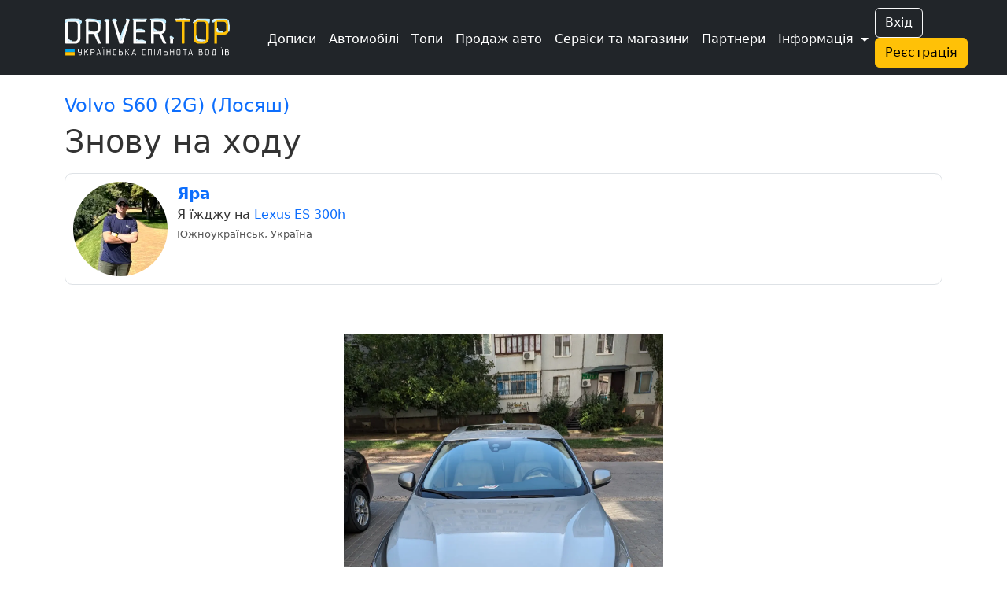

--- FILE ---
content_type: text/html; charset=UTF-8
request_url: https://driver.top/exp/466371
body_size: 8651
content:
<!DOCTYPE html>
<html>
	<head>
		<meta charset="utf-8">
		
		<title>Volvo S60 (2G) Знову на ходу | DRIVER.TOP - Українська спільнота водіїв та автомобілів.</title>

		
				
		<meta name="google-play-app" content="app-id=top.driver" />
		<meta name="viewport" content="width=device-width, user-scalable=no, initial-scale=0.95" />

		
		<script nonce="YzwaNm4vjqYj4vjI7zNRSQ==" async src="https://www.googletagmanager.com/gtag/js?id=G-T2MB6WSJGC"></script>
		<script nonce="YzwaNm4vjqYj4vjI7zNRSQ==">
						window.dataLayer = window.dataLayer || [];
			function gtag(){dataLayer.push(arguments);}
			gtag('js', new Date());

			gtag('config', 'G-T2MB6WSJGC');
			gtag('config', 'UA-71041088-4');
			var _gaq = _gaq || [];			_gaq.push(['_setAccount', 'UA-71041088-4']);;

			(function() {
			var ga = document.createElement('script'); ga.type = 'text/javascript'; ga.async = true;
			ga.src = ('https:' == document.location.protocol ? 'https://ssl' : 'http://www') + '.google-analytics.com/ga.js';
			var s = document.getElementsByTagName('script')[0]; s.parentNode.insertBefore(ga, s);
			})();
		</script>
				
						<script nonce="YzwaNm4vjqYj4vjI7zNRSQ==">
					!function(f,b,e,v,n,t,s)
					{if(f.fbq)return;n=f.fbq=function(){n.callMethod?
					n.callMethod.apply(n,arguments):n.queue.push(arguments)};
					if(!f._fbq)f._fbq=n;n.push=n;n.loaded=!0;n.version='2.0';
					n.queue=[];t=b.createElement(e);t.async=!0;
					t.src=v;s=b.getElementsByTagName(e)[0];
					s.parentNode.insertBefore(t,s)}(window, document,'script',
					'https://connect.facebook.net/en_US/fbevents.js');
					fbq('init', '1129095061320208');
					fbq('track', 'PageView');
				</script>
				

					<link rel="canonical" href="https://driver.top/exp/466371/" />
		
		
		<meta property="og:title" content="Volvo S60 (2G) Знову на ходу | DRIVER.TOP - Українська спільнота водіїв та автомобілів.">
				<meta property="og:url" content="https://driver.top/exp/466371">
    	<meta property="og:image" content="https://driver.top/images/exp/2023-08-18/676d474a628f0c313d62206799d1f1d0.webp">

		
		<link rel="apple-touch-icon" sizes="180x180" href="/DT-apple-touch-icon.png">
		<link rel="icon" type="image/png" sizes="32x32" href="/DT-favicon-32x32.png">
		<link rel="icon" type="image/png" sizes="16x16" href="/DT-favicon-16x16.png">
		<link rel="manifest" href="/site.webmanifest">
		
		<link rel="stylesheet" type="text/css" href="/theme/main.css?1765886427">
		<link rel="stylesheet" type="text/css" href="/modules/exp/style.css?1756408340">
		<link href="/src/bootstrap.min.css?1669730204" rel="stylesheet">
		<link rel="stylesheet" href="/src/bootstrap-icons.css?1703245464">
		<link rel="stylesheet" href="/src/remixicon.css?1718990920">
		<link rel="stylesheet" type="text/css" href="/theme/custom.css?1752676267">

		<script nonce="YzwaNm4vjqYj4vjI7zNRSQ==" src="/src/jquery.min.js"></script>
		
					<style>
				.bi-bookmark-plus{
					display: none;
				}
			</style>

			<!--<script nonce="YzwaNm4vjqYj4vjI7zNRSQ==" async src="https://pagead2.googlesyndication.com/pagead/js/adsbygoogle.js?client=ca-pub-3836428726051580" crossorigin="anonymous"></script>-->
				
	
		
	</head>

	<body class=" " data-state="loading">

		<div class="spinner-box d-none" data-nosnippet>
			<div class="spinner"></div>
		</div>

				
				
				
		<!-- 			<a href="/support/" class="support-btn d-none d-lg-block">Підтримка <i class="bi bi-headset"></i></a>
		 -->

		
		
		<!-- Modal -->
		<div class="modal fade" id="alertModal" tabindex="-1" aria-labelledby="alertModalLabel" aria-hidden="true" data-nosnippet>
		  <div class="modal-dialog modal-dialog-centered">
		    <div class="modal-content">
		      <div class="modal-header">
		        <h5 class="modal-title" id="alertModalLabel">Modal title</h5>
		        <button type="button" class="btn-close" data-bs-dismiss="modal" aria-label="Close"></button>
		      </div>
		      <div class="modal-body">
		        ...
		      </div>
		      <div class="modal-footer">
		        <button type="button" class="btn btn-warning" data-bs-dismiss="modal">Зрозуміло!</button>
		      </div>
		    </div>
		  </div>
		</div>

		<!-- advanced View Modals Container -->
		<div id="advancedViewModalsContainer">

		</div>

		<!-- Custom Alert -->
		<div class="alert alert-mod alert-success d-flex align-items-center justify-content-center d-none" role="alert" data-nosnippet>
		  <i class="bi bi-check2-circle me-2"></i>
		    <span>...</span>
		</div>

		<!-- Custom Error -->
		<div class="alert alert-dan alert-danger d-flex align-items-center d-none" role="alert" data-nosnippet>
		  <i class="bi bi-check2-circle me-2"></i>
		    <span>...</span>
		</div>

		<!-- REG Modal -->
		<div class="modal fade" id="signUpModal" tabindex="-1" aria-labelledby="signUpModalLabel" aria-hidden="true" data-nosnippet>
		  <div class="modal-dialog modal-dialog-centered">
		    <div class="modal-content">
		      <div class="modal-header">
		        <h5 class="modal-title" id="signUpModalLabel">Упс :(</h5>
		        <button type="button" class="btn-close" data-bs-dismiss="modal" aria-label="Close"></button>
		      </div>
		      <div class="modal-body text-center">
		        Ця дія доступна тільки учасникам. Будь ласка,
		      </div>
		      <div class="modal-footer text-center">
		      	<button type="button" class="btn btn-outline-secondary" onclick="goToE('auth/');">Увійдіть</button> <span class="text-secondary">або</span> 
		        <button type="button" class="btn btn-warning" onclick="go_signup();">Створіть профіль</button>
		      </div>
		    </div>
		  </div>
		</div>

		<!-- APP Modal -->
		<div class="modal fade" id="appModal" tabindex="-1" aria-labelledby="appModalLabel" aria-hidden="true" data-nosnippet>
		  <div class="modal-dialog modal-dialog-centered">
		    <div class="modal-content">
		      <div class="modal-header">
		        <h5 class="modal-title" id="appModalLabel">Мобільний додаток</h5>
		        <button type="button" class="btn-close" data-bs-dismiss="modal" aria-label="Close"></button>
		      </div>
		      <div class="modal-body text-center">
		      		Ще більше зручності! Миттєві сповіщення про всі актуальні події вашого профілю!
		      	<br />
		        <a class="mt-3 d-block" href='https://play.google.com/store/apps/details?id=top.driver.app_v3'><img alt='Завантажити з Google Play' src='https://play.google.com/intl/en_us/badges/static/images/badges/ua_badge_web_generic.png' width='250' /></a>		
		      </div>
		    </div>
		  </div>
		</div>

		<!-- APP Modal iOS -->
		<div class="modal fade" id="appModal_ios" tabindex="-1" aria-labelledby="appModal_iosLabel" aria-hidden="true" data-nosnippet>
		  <div class="modal-dialog modal-dialog-centered">
		    <div class="modal-content">
		      <div class="modal-header">
		        <h5 class="modal-title" id="appModal_iosLabel">Мобільний додаток</h5>
		        <button type="button" class="btn-close" data-bs-dismiss="modal" aria-label="Close"></button>
		      </div>
		      <div class="modal-body text-center">
		      		Ще більше зручності! Миттєві сповіщення про всі актуальні події вашого профілю!
		      	<br />
		        <a class="mt-3 d-block" href='https://apps.apple.com/us/app/driver-top/id6444728683?itsct=apps_box_badge&amp;itscg=30200'><img alt='Завантажити з App Store' src='https://tools.applemediaservices.com/api/badges/download-on-the-app-store/white/en-us?size=250x83&amp;releaseDate=1672876800' width='250' /></a>		
		      </div>
		    </div>
		  </div>
		</div>

		<!-- Trends -->
		<div class="modal fade" id="trend-modal" tabindex="-1" aria-labelledby="trendModalLabel" aria-hidden="true" data-nosnippet>
			<div class="modal-dialog modal-lg modal-dialog-centered  modal-dialog-scrollable">
				<div class="modal-content">
					<div class="modal-header">
						<h5 class="modal-title" id="trendModalLabel">Що це означає?</h5>
						<button type="button" class="btn-close" data-bs-dismiss="modal" aria-label="Close"></button>
					</div>
					<div class="modal-body">
						Цей допис потрапив у тренди щонайменше по одній із причин: стрімко набирає перегляди, вподобайки чи коментарі, або був вибраний редакцією.	
					</div>
					<div class="modal-footer">
						<button type="button" class="btn btn-warning" data-bs-dismiss="modal">Зрозуміло!</button>
					</div>
				</div>
			</div>
		</div>

		<!-- Promo -->
		<div class="modal fade" id="promo-modal" tabindex="-1" aria-labelledby="promoModalLabel" aria-hidden="true" data-nosnippet>
			<div class="modal-dialog modal-lg modal-dialog-centered  modal-dialog-scrollable">
				<div class="modal-content">
					<div class="modal-header">
						<h5 class="modal-title" id="promoModalLabel">Цей запис просувається</h5>
						<button type="button" class="btn-close" data-bs-dismiss="modal" aria-label="Close"></button>
					</div>
					<div class="modal-body">
						З приводу розміщення реклами звертайтеся у телеграм: t.me/drivertop_promo<br /> 
						Або на пошту: <a href="/cdn-cgi/l/email-protection" class="__cf_email__" data-cfemail="7b0b091416143b1f09120d1e09550f140b">[email&#160;protected]</a>
					</div>
					<div class="modal-footer">
						<button type="button" class="btn btn-warning" data-bs-dismiss="modal">Зрозуміло!</button>
					</div>
				</div>
			</div>
		</div>

		<!-- Repost Promo -->
		<div class="modal fade" id="repost-promo-modal" tabindex="-1" aria-labelledby="repostPromoModalLabel" aria-hidden="true" data-nosnippet>
			<div class="modal-dialog modal-lg modal-dialog-centered  modal-dialog-scrollable">
				<div class="modal-content">
					<div class="modal-header">
						<h5 class="modal-title" id="repostPromoModal">Підтримка дописів</h5>
						<button type="button" class="btn-close" data-bs-dismiss="modal" aria-label="Close"></button>
					</div>
					<div class="modal-body">
						Автор репосту підтримав цей допис оплативши йому просування. Ви також можете робити репости дописів та проявляти вдячність у вигляді придбання просування.
					</div>
					<div class="modal-footer">
						<button type="button" class="btn btn-warning" data-bs-dismiss="modal">Зрозуміло!</button>
					</div>
				</div>
			</div>
		</div>

		
		

		
		<!-- Create BPage Modal -->
		<div class="modal fade" id="bpageQueryModal" tabindex="-1" aria-labelledby="bpageQueryModalLabel" data-bs-backdrop="static" aria-hidden="true" data-nosnippet>
		  <div class="modal-dialog modal-dialog-centered">
		    <div class="modal-content">
		      <div class="modal-header">
		        <h5 class="modal-title" id="bpageQueryModalLabel">Запит на створення сторінки</h5>
		        <button type="button" class="btn-close" data-bs-dismiss="modal" aria-label="Close"></button>
		      </div>
		      <div class="modal-body">
		        <form>
		          <div class="form-group mt-1">
		            <label for="bpq_name" class="col-form-label">Ваше ім'я</label>
		            <input type="text" class="form-control" name="bpq_name" id="bpq_name" />
		          </div>
		          <div class="form-group mt-1">
		            <label for="bpq_phone" class="col-form-label">Телефон</label>
		            <input type="tel" class="form-control" name="bpq_phone" id="bpq_phone" minlength="14" maxlength="14" placeholder="(0xx)123-45-67" />
		          </div>
		          <div class="form-group mt-1">
		            <label for="bpq_about" class="col-form-label">Чим займається ваша компанія?</label>
		            <input type="text" class="form-control" name="bpq_about" id="bpq_about" />
		          </div>
		        </form>
		      </div>
		      <div class="modal-footer">
		        <button type="button" class="btn btn-outline-secondary" data-bs-dismiss="modal">Скасувати</button>
		        <button type="button" class="btn btn-warning" onclick="sendBpq(this);">Надіслати</button>
		      </div>
		    </div>
		  </div>
		</div>

		
		<header class="bg-dark fixed text-white">
			<nav class="navbar sticky-top navbar-expand-xl navbar-dark bg-dark" aria-label="mainNavBar">
				<div class="container">
											<a href="/" class="navbar-brand d-flex align-items-center">
							<img src="/theme/app_logo_snow.svg" class="logo-img" border="0" alt="DRIVER.TOP" />
						</a>
										
					<div class="d-flex align-items-center gap-1 order-1 order-xl-3">
													<div class="d-none d-sm-block">
								<button onclick="_gaq.push(['_trackEvent', 'Header', 'Auth', 'Button']);goTo('auth');" type="button" class="btn btn-outline-light me-2">Вхід</button>
								<button onclick="_gaq.push(['_trackEvent', 'Header', 'Signup', 'Button']);goTo('signup');" type="button" class="btn btn-warning me-2">Реєстрація</button>
							</div>
						
												<button class="navbar-toggler" type="button" data-bs-toggle="collapse" data-bs-target="#mainNavBar" aria-controls="mainNavBar" aria-expanded="false" aria-label="Toggle navigation">
														<span class="navbar-toggler-icon"></span>
						</button>
											</div>
					
					
					<div class="collapse navbar-collapse order-2" id="mainNavBar">
						<form action="/search/" onsubmit="_gaq.push(['_trackEvent', 'Header', 'Search', $('#search-field').val()]);" role="search" class="d-flex d-xl-none">
							<input id="search-field" class="form-control" type="search" autoComplete="off" name="q" placeholder="Пошук в історіях..." aria-label="Пошук в історіях..." value="">
						</form>
						<ul class="navbar-nav me-auto ms-1 ms-xl-4 me-0 mt-1">
							<li class="nav-item">
								<a href="/latest-exps/" class="nav-link text-white"><i class="bi bi-journals me-1"></i> Дописи</a>
							</li>

							<li class="nav-item">
								<a href="/cars/" class="nav-link text-white"><i class="bi bi-car-front-fill me-1"></i> Автомобілі</a>
							</li>

							<li class="nav-item d-xl-none">
								<a href="/characteristic/" class="nav-link  text-white"><i class="bi bi-database-fill-gear me-1"></i> Характеристики авто</a>
							</li>

							<li class="nav-item">
								<a href="/top/" class="nav-link text-white"><i class="bi bi-bar-chart-line me-1"></i> Топи</a>
							</li>

							<li class="nav-item d-xl-none">
								<a href="/communities/" class="nav-link text-white"><i class="bi bi-people-fill me-1"></i> Спільноти</a>
							</li>

							<li class="nav-item">
								<a href="/sell/" class="nav-link text-white text-nowrap">
									<i class="bi bi-cart-check-fill me-1"></i>
									Продаж авто
									<!-- <sup class="important-style">NEW!</sup> -->
								</a>
							</li>

							<li class="nav-item">
								<a href="/b/" class="nav-link text-white text-nowrap"><i class="bi bi-tools me-1"></i> Сервіси та магазини</a>
							</li>

							<div class="separate-line my-1"></div>

							<li class="nav-item">
								<a href="/news/" class="nav-link text-white d-flex d-md-none">
									<div><i class="bi bi-newspaper me-1"></i> Новини</div>
																	</a>
							</li>

							<li class="nav-item d-xl-none">
								<a href="/partners/" class="nav-link text-white"><i class="bi bi-person-fill-check me-1"></i> Наші партнери</a>
							</li>

			        		<li class="nav-item d-xl-none">
								<a href="/about/" class="nav-link text-white"><i class="bi bi-info-circle-fill me-1"></i> Про нас</a>
							</li>
							
							<li class="nav-item d-xl-none">
								<a href="/support/" class="nav-link text-white"><i class="bi bi-headset me-1"></i> Підтримка</a>
							</li>

							<li class="nav-item d-xl-none">
								<a href="/user-rules/" class="nav-link text-white"><i class="bi bi-card-checklist me-1"></i> Правила</a>
							</li>

															<li class="nav-item d-xl-none">
									<a href="https://bank.gov.ua/ua/news/all/natsionalniy-bank-vidkriv-spetsrahunok-dlya-zboru-koshtiv-na-potrebi-armiyi" class="nav-link text-white d-flex align-items-center gap-2" target="_blank"> 
										<svg xmlns="http://www.w3.org/2000/svg" width="20" height="15">
											<rect width="20" height="15" fill="#005BBB"/>
											<rect width="20" height="8" y="7" fill="#FFD500"/>
										</svg>
										<span>Допомога ЗСУ</span>
									</a>
								</li>
							
							<div class="separate-line mt-1 mb-3"></div>

							<li class="nav-item d-none d-xl-block">
								<a href="/partners/" class="nav-link text-white"><i class="bi bi-headset me-1"></i> Партнери</a>
							</li>

															<div class="text-center d-sm-none m-3">
									<button onclick="_gaq.push(['_trackEvent', 'Header', 'Auth', 'Button']);goTo('auth');" type="button" class="btn btn-outline-light me-2">Вхід</button>
									<button onclick="_gaq.push(['_trackEvent', 'Header', 'Signup', 'Button']);goTo('signup');" type="button" class="btn btn-warning me-2">Реєстрація</button>
								</div>
							
							<li class="nav-item dropdown d-none d-xl-inline">
				          		<a class="nav-link dropdown-toggle text-white" href="#" id="more-link-dr2" role="button" data-bs-toggle="dropdown" aria-expanded="false">Інформація </a>
						        <ul class="dropdown-menu" aria-labelledby="more-link-dr2">

						        	<li class="nav-item">
										<a href="/top/" class="nav-link"><i class="bi bi-bar-chart-line me-1"></i> Топи</a>
									</li>

									<li class="nav-item">
										<a href="/communities/" class="nav-link"><i class="bi bi-people-fill me-1"></i> Спільноти</a>
									</li>

									<li class="nav-item">
										<a href="/characteristic/" class="nav-link">Характеристики</a>
									</li>

									<li class="nav-item">
										<a href="/news/" class="nav-link">Новини</a> 									</li>

									<li class="nav-item">
										<a href="/about/" class="nav-link">Про нас</a>
									</li>

									<li class="nav-item">
										<a href="/support/" class="nav-link">Підтримка</a>
									</li>

									<li class="nav-item">
										<a href="/user-rules/" class="nav-link">Правила</a>
									</li>
					
																			<li class="nav-item">
											<a href="https://bank.gov.ua/ua/news/all/natsionalniy-bank-vidkriv-spetsrahunok-dlya-zboru-koshtiv-na-potrebi-armiyi" class="nav-link" target="_blank">Допомога ЗСУ 
												<svg xmlns="http://www.w3.org/2000/svg" width="20" height="15">
													<rect width="20" height="15" fill="#005BBB"/>
													<rect width="20" height="8" y="7" fill="#FFD500"/>
												</svg>
											</a>
										</li>
															        </ul>
			        		</li>
						</ul>
					</div>
				</div>
			</nav>

					</header>
		<div class="header-margin-mobile fixed d-md-none"></div>

	  	
		<div class="content-block  container">
			
<a class="text-decoration-none car-name" href="/car/36117/" onclick="_gaq.push(['_trackEvent', 'Exp', 'Auto', 'Link']);"><h4>Volvo S60 (2G) (Лосяш)</h4></a>
<h1 id="exp-title">Знову на ходу 
	
		
</h1>


<div class="mt-2">
</div>

<div class="row mt-3">
	    <div class="col-12">
        <div class="rounded-border">
            <div class="row">

                <div class="col-auto pe-0">
                    <a href="/user/38102"
                        onclick="_gaq.push(['_trackEvent', Exp, 'User', 'Photo']);"><img src="https://driver.top/images/profiles/c24fd8b6254acb19f63cce36206eb5a4.webp" class="userpic" /></a>
                </div>

                <div class="col">
                    
                    <div class="d-md-flex">
                        <div>
                            <a class="user-login" href="/user/38102" onclick="_gaq.push(['_trackEvent', Exp, 'User', 'Link']);">
                                Яра                            </a>
                            <span class="user-badges"></span>
                            <span class="text-nowrap"></span>
                        </div>
                                            </div>
                    Я їжджу на <a class='user-carlink' href='/car/61559'>Lexus ES 300h</a>                    <br />

                    <span class="city-name">
                        Южноукраїнськ, Україна                    </span><br />
                                    </div>
            </div>
        </div>
    </div>
    </div>


<div class="row mt-4">
	<div class="col-12 exp-content-block">
		<br />    <p><a data-fancybox='exp_gallery' class='img-box' href='https://driver.top/images/exp/2023-08-18/676d474a628f0c313d62206799d1f1d0.webp'><img alt="" border="0" src="https://driver.top/images/exp/2023-08-18/676d474a628f0c313d62206799d1f1d0.webp" /><div class='img-desc'></div></a></p>    <br />    <br />    <p><a data-fancybox='exp_gallery' class='img-box' href='https://driver.top/images/exp/2023-08-18/0cf068bbd5fd455771b3f1cdf253a54f.webp'><img alt="" border="0" src="https://driver.top/images/exp/2023-08-18/0cf068bbd5fd455771b3f1cdf253a54f.webp" /><div class='img-desc'></div></a></p>    <br />
		
        
        

        
        	<h3 class="car-of-day mt-3">Схожі записи</h3>

        	<div class="row mt-3" id="bp-blog">
									<div class="col-12 col-lg-4 mb-4 exp-index-block">

						<a class="index-exp-link text-justify" href="/b/EuroShynaUA/blog/521201" onclick="_gaq.push(['_trackEvent', 'Exp', 'bp_Exp', 'Block']);">
							<div id="exp-521201" class="exp-block mb-2" style="background-image: url('https://driver.top/images/b/content/2023-12-19/e30db3a55c2391474867fb38d93bd516.webp');"></div>
							<b>Легкосплавні ДИСКИ </b><br />
							<p class="mb-0 word-break">...</p>
						</a>

						<div class="d-flex justify-content-between">
							<div class="d-flex flex-wrap gap-2 align-self-center">

								<div class="flex-lg d-flex gap-1 exp-author">
									<span class="exp-date d-inline-block text-nowrap">18 грудня 2023р. 11:08</span>
								</div>
										
							</div>
							<div class="social-box d-flex justify-content-end align-items-center text-nowrap">
								<div>
									<i class="bi bi-heart me-2 car-sub-" onclick="like(521201, 'bp_exp', this);_gaq.push(['_trackEvent', 'Exp', 'bp_Exp', 'Like']);" data-toggle="tooltip" title="Подобається"></i>
								</div>
																	<span id="like-bp_exp-521201" class="like-cnt details" data-toggle="tooltip" title="KOTKOT<br>mrROLG<br>ultrvkill<br>Angey_TruckRoller<br>HuGoRoss<br>та ще 231..." data-bs-html="true" onclick="moreDetail('likes','bp_exp',521201)">236</span>
																
								<i class="bi bi-chat-dots ms-2 me-2" onclick="_gaq.push(['_trackEvent', 'Exp', 'bp_Exp', 'Comments']);goToE('b/EuroShynaUA/blog/521201#comments');" title="Коментарі" data-toggle="tooltip"></i>
																	<span id="cmt-521201" class="cmt-cnt details" data-toggle="tooltip" title="Octalife<br>EuroShyna<br>antolomio<br>BuL9<br>" data-bs-html="true" onclick="moreDetail('comments','bp_exp',521201)">14</span>
															</div>
						</div>
					</div>
									<div class="col-12 col-lg-4 mb-4 exp-index-block">

						<a class="index-exp-link text-justify" href="/b/shiny-diski/blog/382269" onclick="_gaq.push(['_trackEvent', 'Exp', 'bp_Exp', 'Block']);">
							<div id="exp-382269" class="exp-block mb-2" style="background-image: url('https://driver.top/images/communities/content/2023-05-16/cf4b027c5f5b136ed54902cee99fa015.webp');"></div>
							<b>Переваги легкосплавних дисків </b><br />
							<p class="mb-0 word-break">Сучасні автомобілі часто комплектуються легкосплавними дисками, в той час коли штамповані диски, здебільшого, ставляться тільки на бюджетні моделі, або на комерційний транспорт. Легкосплавні литі диски...</p>
						</a>

						<div class="d-flex justify-content-between">
							<div class="d-flex flex-wrap gap-2 align-self-center">

								<div class="flex-lg d-flex gap-1 exp-author">
									<span class="exp-date d-inline-block text-nowrap">16 травня 2023р. 12:38</span>
								</div>
										
							</div>
							<div class="social-box d-flex justify-content-end align-items-center text-nowrap">
								<div>
									<i class="bi bi-heart me-2 car-sub-" onclick="like(382269, 'bp_exp', this);_gaq.push(['_trackEvent', 'Exp', 'bp_Exp', 'Like']);" data-toggle="tooltip" title="Подобається"></i>
								</div>
																	<span id="like-bp_exp-382269" class="like-cnt details" data-toggle="tooltip" title="SnowgOons_<br>WOLF<br>ArtZooki<br>MaxHidden<br>Kuzm_i4<br>та ще 106..." data-bs-html="true" onclick="moreDetail('likes','bp_exp',382269)">111</span>
																
								<i class="bi bi-chat-dots ms-2 me-2" onclick="_gaq.push(['_trackEvent', 'Exp', 'bp_Exp', 'Comments']);goToE('b/shiny-diski/blog/382269#comments');" title="Коментарі" data-toggle="tooltip"></i>
																	<span id="cmt-382269" class="cmt-cnt details" data-toggle="tooltip" title="Danylo_Galytckyi<br>WOLF<br>Sergio_Ukraine<br>nightscale<br>ArtemSD<br>" data-bs-html="true" onclick="moreDetail('comments','bp_exp',382269)">20</span>
															</div>
						</div>
					</div>
							</div>
		
					<div class="mt-4 mb-3">
				<div class="fs-2 mb-2">Реклама</div>
                <a id="banner-image" href="https://driver.top/utm_150">
                    <img src="https://driver.top/images/banners/exp/13f0eec7a99da99aac1560f7d518ee24.webp" class="banner-image" />
                </a>
				<div>Зимова вигода: знижка -1000 грн на ремонт авто!</div>
            </div>
		
		<br /><b>Ціна питання</b> 5000 UAH, 
		<b>Пробіг</b> 153000 км.		
		<div class="pt-2">
						Опубліковано: <span class="exp-cdate">18 серпня 2023р. 11:46</span><br />					</div>
	</div>
</div>



<div class="d-flex social-box align-items-center gap-3 mt-2">
	<i class="bi bi-heart car-sub-36117" onclick="like(466371, 'exp', this);_gaq.push(['_trackEvent', 'Exp', 'Exp', 'Like']);" 
					data-toggle="tooltip" title="Подобається"
			></i>
			<span id="like-exp-466371" class="like-cnt details m-1" data-toggle="tooltip" title="WDRIVE<br>Kuzm_i4<br>chukanovks<br>EMC<br>on3shot<br>та ще 20..." data-bs-html="true" onclick="moreDetail('likes','exp',466371)">25</span>
	
	<i class="bi bi-chat-dots" onclick="_gaq.push(['_trackEvent', 'Exp', 'Exp', 'Comments']);goToE('exp/466371#comments');" title="Коментарі" data-toggle="tooltip"></i>
			<span id="cmt-466371" class="cmt-cnt m-1">0</span>
	
						<i id="repost-exp-466371-btn" class="bi bi-reply" onclick="_gaq.push(['_trackEvent', 'Main_Feed', 'Exp', 'Repost']);repost_modal(466371,'https://driver.top/exp/466371');" title="Поширити" data-toggle="tooltip"></i>
				
					<span id="repost-466371" class="repost-cnt m-1">0</span>
			
	<i id="bookmark-exp-466371" title="Додати в закладки" data-toggle="tooltip" onclick="_gaq.push(['_trackEvent', 'Exp', 'Exp', 'Bookmark']);bookmark('exp',466371);" class="bi bi-bookmark-plus mx-1"></i>
	<span id="bookmark-cnt-exp-466371" class="bookmark-cnt " data-toggle="tooltip" title="" data-bs-html="true" onclick="moreDetail('bookmark','exp',466371,true)">0</span>

	</div>

<div class="mt-3 mx-1 row pagination-block">
	<div class="col-12 col-md-6 p-0 mb-md-0">
			</div>
	
	<div class="col-12 col-md-6 p-0">
					<div class="pagination-btn px-3 ps-md-0 pb-1 pt-1 h-100">
				<a href="/exp/493249/" class="text-start text-md-end">
					<div>Наступний запис <i class="bi bi-arrow-right"></i></div>
					<div><strong>Кріплення кришки двигуна</strong></div>
				</a>
			</div>
			</div>
</div>

	<div class="d-flex gap-3 mt-4">
		<h4 id="comments"><i class="bi bi-chat-dots-fill me-1"></i> Коментарі</h4>
			</div>
	
			<input type="hidden" id="comments-type" name="type" value="exp" />
		<input type="hidden" id="comments-elem-id" name="elem_id" value="466371" />
		Щоб залишати коментарі, потрібно <a href="/auth/" target="_blank">авторизуватись</a>.
	
	
	
	<div class="d-flex gap-2 justify-content-end align-items-center">
		<div>
			<label for="commentSortType">Сортувати за</label>
		</div>
		<div>
			<select id="commentSortType" class="form-select form-select-sm" onchange="sortComments(this.value);">
				<option  value="answers">відповідями</option>
				<option  value="date">датою</option>
			</select>
		</div>
	</div>

	<div id="comments-ajax-exp" class="mt-4">
			</div>

 


</div>

		</div>
		
			
	<div class="w-100 border-top mt-5 "></div>
	
	<button type="button" class="btn " id="btn-back-to-top"><i class="bi bi-chevron-compact-up"></i></button>

	<div class="container  ">	  <footer class="py-3 ">
	  	<input id="text_to_copy" type="text" class="bg=danger" value="" readonly>
		<div class="text-center text-lg-start d-lg-inline">
			<span class="mb-3 mb-md-0">©2026. DRIVERTOP LLC. All rights reserved.</span>
		</div>
		<div class="float-lg-end d-flex gap-3 py-1 justify-content-center">
			<a href="https://play.google.com/store/apps/details?id=top.driver.app_v3" target="_blank" rel="noopener noreferrer">
				<img class="download-btn" src="/theme/google-play-badge.svg" alt="Google Play">
			</a>
			<a href="https://apps.apple.com/us/app/driver-top/id6444728683?itsct=apps_box_badge&amp;itscg=30200" target="_blank" rel="noopener noreferrer">
				<img class="download-btn" src="/theme/app-store-badge.svg" alt="App Store">
			</a>
		</div>
		<div>
			<ul class="d-flex justify-content-center justify-content-lg-start list-unstyled footer-icons text-hover-warning text-center text-lg-left">
				<li class="ms-1 d-inline"><a class="" href="https://t.me/driver_top" target="_blank"><i class="bi-telegram"></i></a></li>
				<li class="ms-3 d-inline"><a class="" href="https://www.instagram.com/driver.top_ua/" target="_blank"><i class="bi-instagram"></i></a></li>
				<li class="ms-3 d-inline"><a class="" href="https://www.facebook.com/drivertop.ua" target="_blank"><i class="bi-facebook"></i></a></li>
			</ul>
		</div>
	  </footer>
	  	  
	</div>
	
	<script data-cfasync="false" src="/cdn-cgi/scripts/5c5dd728/cloudflare-static/email-decode.min.js"></script><script nonce="YzwaNm4vjqYj4vjI7zNRSQ==" type="text/javascript" src="/src/jquery.lazy.min.js"></script>

	<script nonce="YzwaNm4vjqYj4vjI7zNRSQ==">

		$(function() {
			$('.lazy').Lazy();
			$('.slider-lazy').Lazy({
				scrollDirection: "horizontal",
				appendScroll: $('.scrolling-wrapper-flexbox'),
			});

					});
	</script>
	
	<link rel="stylesheet" href="/src/jquery.fancybox.min.css">
		

		
	<script nonce="YzwaNm4vjqYj4vjI7zNRSQ==" src="/src/jquery.form.min.js"></script>
	<script nonce="YzwaNm4vjqYj4vjI7zNRSQ==" src="/src/jquery.mask.min.js"></script>
	<script nonce="YzwaNm4vjqYj4vjI7zNRSQ==" src="/src/bootstrap.bundle.min.js"></script>
	<script nonce="YzwaNm4vjqYj4vjI7zNRSQ==" src="/src/main.js?1765886425"></script>
						<script nonce="YzwaNm4vjqYj4vjI7zNRSQ==" src="/modules/exp/script.js?1738314256"></script>
	
	<script nonce="YzwaNm4vjqYj4vjI7zNRSQ==" src="/src/jquery.fancybox.min.js"></script>
	<link rel="stylesheet" href="/src/select2.css">
	<script nonce="YzwaNm4vjqYj4vjI7zNRSQ==" src="/src/select2.js"></script>

			<script nonce="YzwaNm4vjqYj4vjI7zNRSQ==" src="https://challenges.cloudflare.com/turnstile/v0/api.js" async defer></script>
	
	
	<script nonce="YzwaNm4vjqYj4vjI7zNRSQ==">
			function signup_modal(){
			signUpModal.show();
			return true;
		}
				
	</script>

	
	<input id="cdn_url" style="display:none;" type="hidden" value="https://driver.top" />
	<input id="viewed_exps" style="display:none;" type="hidden" />
	<input id="buffer" style="display:none;" type="hidden" value="https://driver.top/exp/466371" />
	<input id="user_login" style="display:none;" type="hidden" value="" />
	<input id="my_id" style="display:none;" type="hidden" value="" />
	<input id="sticky_offset" style="display:none;" type="hidden" value="0" />
	<input id="my_bpage_id" style="display:none;" type="hidden" value="" />
	<input id="device_type" style="display:none;" type="hidden" value="desktop" />
	<input id="mobile_type" style="display:none;" type="hidden" value="none" />
	<input id="mobile_app_type" style="display:none;" type="hidden" value="flutter" />
	
<script nonce="YzwaNm4vjqYj4vjI7zNRSQ==">(function(){function c(){var b=a.contentDocument||a.contentWindow.document;if(b){var d=b.createElement('script');d.nonce='YzwaNm4vjqYj4vjI7zNRSQ==';d.innerHTML="window.__CF$cv$params={r:'9bf307dd1febf849',t:'MTc2ODYyMzMxOA=='};var a=document.createElement('script');a.nonce='YzwaNm4vjqYj4vjI7zNRSQ==';a.src='/cdn-cgi/challenge-platform/scripts/jsd/main.js';document.getElementsByTagName('head')[0].appendChild(a);";b.getElementsByTagName('head')[0].appendChild(d)}}if(document.body){var a=document.createElement('iframe');a.height=1;a.width=1;a.style.position='absolute';a.style.top=0;a.style.left=0;a.style.border='none';a.style.visibility='hidden';document.body.appendChild(a);if('loading'!==document.readyState)c();else if(window.addEventListener)document.addEventListener('DOMContentLoaded',c);else{var e=document.onreadystatechange||function(){};document.onreadystatechange=function(b){e(b);'loading'!==document.readyState&&(document.onreadystatechange=e,c())}}}})();</script></body>
</html>
